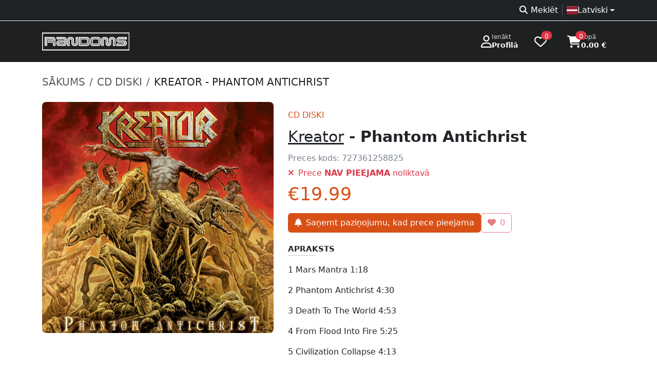

--- FILE ---
content_type: text/html; charset=UTF-8
request_url: https://randoms.lv/product/1929/kreator-phantom-antichrist/
body_size: 7296
content:
<!doctype html>
<html lang="lv" >
<head>
	<meta charset="utf-8">
	<meta name="viewport" content="width=device-width, initial-scale=1" />
	<link rel="icon" href="/assets/favicon.ico" type="image/x-icon" />
	<!-- developer EPIAS SIA -->
	<title>Kreator - Phantom Antichrist | Randoms mūzikas veikals</title>
	<link rel="dns-prefetch" href="https://storage.randoms.lv" />
	<meta property="og:title" content="Kreator - Phantom Antichrist" /><meta property="twitter:title" content="Kreator - Phantom Antichrist" /><meta name="description" content="CD diski – 1 Mars Mantra 1:18 2 Phantom Antichrist 4:30 3 Death To The World 4:53 4 From Flood Into Fire 5:25 5 Civilization Collapse 4:13 6 United In Hate 4..." /><meta property="twitter:description" content="CD diski – 1 Mars Mantra 1:18 2 Phantom Antichrist 4:30 3 Death To The World 4:53 4 From Flood Into Fire 5:25 5 Civilization Collapse 4:13 6 United In Hate 4..." /><meta property="og:description" content="CD diski – 1 Mars Mantra 1:18 2 Phantom Antichrist 4:30 3 Death To The World 4:53 4 From Flood Into Fire 5:25 5 Civilization Collapse 4:13 6 United In Hate 4..." /><meta property="og:url" content="https://randoms.lv/product/1929/kreator-phantom-antichrist/" /><meta property="og:type" content="product" /><meta property="og:site_name" content="Randoms mūzikas veikals" /><meta property="og:price:amount" content="19.99" /><meta property="og:price:currency" content="EUR" /><meta property="og:image" content="https://randoms.lv/other/thumbnail/?product_id=1929" /><meta property="twitter:card" content="summary_large_image" /><meta name="title" content="Kreator - Phantom Antichrist | Randoms mūzikas veikals" /><link rel="alternate" href="https://randoms.lv/product/1929/kreator-phantom-antichrist/" hreflang="lv" />
<link rel="alternate" href="https://randoms.lv/et/product/1929/kreator-phantom-antichrist/" hreflang="et" />
<link rel="alternate" href="https://randoms.lv/lt/product/1929/kreator-phantom-antichrist/" hreflang="lt" />
<link rel="alternate" href="https://randoms.lv/en/product/1929/kreator-phantom-antichrist/" hreflang="en" />
<link rel="alternate" href="https://randoms.lv/en/product/1929/kreator-phantom-antichrist/" hreflang="x-default" />
<link rel="canonical" href="https://randoms.lv/product/1929/kreator-phantom-antichrist/" />

		<link href="/assets/bootstrap/5.3.3/css/bootstrap.min.css" rel="stylesheet" fetchpriority="high" />
		<link href="/assets/style/randoms.css?1718830733" rel="stylesheet" fetchpriority="high" />
	<link href="/assets/fontawesome/6.7.2/css/all.min.css" rel="stylesheet" />

	<script src="/assets/jquery-3.7.1.min.js"></script>
	<script src="/assets/bootstrap/5.3.3/js/bootstrap.bundle.min.js"></script>
	<script src="https://randoms.lv/assets/fancyapps-ui/5.0.36/carousel/carousel.umd.js"></script><script src="https://randoms.lv/assets/fancyapps-ui/5.0.36/carousel/carousel.thumbs.umd.js"></script><link rel="stylesheet" href="https://randoms.lv/assets/fancyapps-ui/5.0.36/carousel/carousel.css" /><link rel="stylesheet" href="https://randoms.lv/assets/fancyapps-ui/5.0.36/carousel/carousel.thumbs.css" /><script src="https://randoms.lv/assets/fancyapps-ui/5.0.36/fancybox/fancybox.umd.js"></script><link rel="stylesheet" href="https://randoms.lv/assets/fancyapps-ui/5.0.36/fancybox/fancybox.css" /><link rel="stylesheet" href="https://randoms.lv/assets/flag-icons/7.2.1/css/flag-icons.min.css" />	<style>.select2-container--default .select2-selection--multiple{min-height:38px;border:1px solid #ced4da !important}</style>

		<script src="https://consent.digiworks.dev/consent/app/init.js" async></script>
	<script async src="https://www.googletagmanager.com/gtag/js?id=G-F5YRTMJ1BX" nonce="kt6npNHA4Y81mV8LrxxhbhTRyvZZjLo1Y1SHUj9bvqRtET4rNpnpWkgn4DW910OW"></script>
	<script nonce="8t6eGcnn8FaZVnGSwi1VdKfVdjwyWh7YDl8sWXJzCyxhfPKSeAPL4VrD9hbLrRR4">
	window.dataLayer = window.dataLayer || [];
	function gtag(){dataLayer.push(arguments);}
	gtag('js', new Date());

	gtag('config', 'G-F5YRTMJ1BX');

	(function(w,d,s,l,i){w[l]=w[l]||[];w[l].push({'gtm.start':
	new Date().getTime(),event:'gtm.js'});var f=d.getElementsByTagName(s)[0],
	j=d.createElement(s),dl=l!='dataLayer'?'&l='+l:'';j.async=true;j.src=
	'https://www.googletagmanager.com/gtm.js?id='+i+dl;f.parentNode.insertBefore(j,f);
	})(window,document,'script','dataLayer','GTM-5L8XBLJ');</script>
		<script>
	function setCookie(key, value, expiry) {
		var expires = new Date();
		expires.setTime(expires.getTime() + (expiry * 24 * 60 * 60 * 1000));
		document.cookie = key + '=' + value + ';expires=' + expires.toUTCString() + ';path=/; Secure';
	}

	function getCookie(name) {
		var nameEQ = name + "=";
		var ca = document.cookie.split(';');
		for(var i=0;i < ca.length;i++) {
			var c = ca[i];
			while (c.charAt(0)==' ') c = c.substring(1,c.length);
			if (c.indexOf(nameEQ) == 0) return c.substring(nameEQ.length,c.length);
		}
		return null;
	}

	function eraseCookie(name){
		if(getCookie(name)){
			document.cookie = name+'=; Max-Age=0;';
		}
	}
	</script>
</head>
<body>
	<a href="#mainContent" class="skip-link btn btn-primary position-absolute">Doties uz lapas saturu</a>
    <a href="#footer" class="skip-link btn btn-primary position-absolute">Doties uz Kājeni</a>
		<noscript><iframe src="https://www.googletagmanager.com/ns.html?id=GTM-5L8XBLJ" height="0" width="0" style="display:none;visibility:hidden"></iframe></noscript>
		<div style="background-color:#1e2021;">
		<div class="bg-dark bg-opacity-75 border-bottom border-light">
			<div class="container d-flex justify-content-between align-items-center flex-wrap text-muted">
				<div>
								</div>
				<div class="d-flex flex-fill justify-content-end gap-1 py-1 text-white">
					<nav>
						<ul class="list-unstyled d-flex flex-fill justify-content-end gap-1 py-1 mb-0">
							<li><a href="https://randoms.lv/search/" class="text-decoration-none px-2 text-reset"><i class="fa-solid fa-magnifying-glass fa-fw me-1 d-none d-md-inline-block" role="presentation"></i>Meklēt</a></li><li class="vr"></li><li class="dropdown ps-2"><a class="nav-link dropdown-toggle d-flex align-items-center" href="#" role="button" data-bs-toggle="dropdown" aria-expanded="false" aria-haspopup="true"><div class="d-flex align-items-center gap-2"><div class="fi fi-lv"></div><div>Latviski</div></div></a><ul class="dropdown-menu"><li><a class="dropdown-item d-flex align-items-center gap-2" href="/lt/product/1929/kreator-phantom-antichrist/"><div class="fi fi-lt"></div>Lietuvių</a></li><li><a class="dropdown-item d-flex align-items-center gap-2" href="/et/product/1929/kreator-phantom-antichrist/"><div class="fi fi-ee"></div>Eesti</a></li><li><a class="dropdown-item d-flex align-items-center gap-2" href="/en/product/1929/kreator-phantom-antichrist/"><div class="fi fi-gb"></div>English</a></li></ul></li>						</ul>
					</nav>
				</div>
			</div>
		</div>
				<div class="text-white">
			<div class="container">
				<header class="d-flex flex-wrap flex-lg-nowrap align-items-center justify-content-center justify-content-md-between py-3">
					<a href="https://randoms.lv/" class="d-flex align-items-center flex-shrink-1 mb-2 mb-md-0 text-dark text-decoration-none">
						<img src="/assets/logo/c_white.svg" style="width:170px;height:40px;" alt="RANDOMS veikala logo" />
					</a>
					<div class="flex-shrink-1 d-flex justify-content-end">
												<a href="https://randoms.lv/login/" class="d-flex gap-3 align-items-center text-decoration-none text-reset px-3 py-2 rounded">
							<i class="fa-regular fa-user fs-4" role="presentation"></i>
							<div class="lh-sm small">
								<div class="small text-white" style="--bs-text-opacity: .8;">Ienākt</div>
								<div class="fw-bold">Profilā</div>
							</div>
						</a>
												<a href="https://randoms.lv/profile/wishlist/" class="d-flex gap-3 align-items-center text-decoration-none text-reset ps-3 pe-4 py-2 rounded">
							<i class="fa-regular fa-heart position-relative fs-4">
								<span class="position-absolute top-0 start-100 translate-middle badge rounded-pill bg-danger text-lowercase" style="font-size:10px;">
									0									<span class="visually-hidden">produkti vēlmju sarakstā</span>
								</span>
							</i>
						</a>
						<a href="https://randoms.lv/basket/" class="d-flex gap-3 align-items-center text-decoration-none text-reset px-3 py-2 rounded">
							<i class="fa-solid fa-cart-shopping position-relative fs-4">
								<span class="position-absolute top-0 start-100 translate-middle badge rounded-pill bg-danger text-lowercase" style="font-size:10px;">
									0									<span class="visually-hidden">produkti grozā</span>
								</span>
							</i>
							<div class="lh-sm small">
								<div class="small text-white" style="--bs-text-opacity: .8;">Kopā</div>
								<div class="fw-bold">0.00 €</div>
							</div>
						</a>
					</div>
				</header>
			</div>
		</div>
			</div>
	<main>
				<div id="mainContent">
			<div class="container py-4">
	<nav aria-label="breadcrumb">
		<ol class="breadcrumb fs-5">
			<li class="breadcrumb-item"><a href="/" class="text-muted text-decoration-none text-uppercase">Sākums</a></li>
						<li class="breadcrumb-item"><a href="/category/2/cd-diski/" class="text-muted text-decoration-none text-uppercase">
				CD diski			</a></li>
						<li class="breadcrumb-item active text-dark text-uppercase text-truncate" aria-current="page">Kreator - Phantom Antichrist</li>
		</ol>
	</nav>

	<script type="application/ld+json">
	{
		"@context": "https://schema.org",
		"@type": "BreadcrumbList",
		"itemListElement": [{
			"@type": "ListItem",
			"position": 1,
			"name": "RANDOMS",
			"item": "https://randoms.lv/"
		},{
			"@type": "ListItem",
			"position": 2,
			"name": "CD diski",
			"item": "https://randoms.lv/category/2/cd-diski/"
		},{
			"@type": "ListItem",
			"position": 3,
			"name": "Kreator - Phantom Antichrist",
			"item": "https://randoms.lv/product/1929/kreator-phantom-antichrist/"
		}]
	}
	</script>

	<div class="row mt-4 product mb-5">
		<div class="col-12 col-md-5"><div class="f-carousel" id="productImages"><div class="f-carousel__slide bg-light rounded-3 overflow-hidden" data-thumb-src="https://storage.randoms.lv/products/2025/04/25/01JSPT0W44VFN8G123KW3T41SP.jpg"><a data-fancybox="gallery" href="https://storage.randoms.lv/products/2025/04/25/01JSPT0W44VFN8G123KW3T41SP.jpg"><img data-lazy-src="https://storage.randoms.lv/products/2025/04/25/01JSPT0W44VFN8G123KW3T41SP.jpg" alt="Kreator - Phantom Antichrist" class="w-100 h-100" style="mix-blend-mode: multiply;" /></a></div></div></div>		<div class="col-12 col-md-7 p-3">
			
			<div class="d-flex justify-content-between">
				<div>
					<div class="h1 cat text-uppercase mb-0">CD diski</div>					<h1 class="h2 py-3 mb-0">
						<a href="https://randoms.lv/artist/604/kreator/" class="fw-normal text-reset">Kreator</a> - Phantom Antichrist					</h1>
					<div class="code pb-2">Preces kods: <span class="mb-0 fw-normal fs-6 d-inline">727361258825</span></div>				</div>
				<div class="d-flex flex-column gap-3">
								</div>
			</div>
			<div class="available text-danger mb-2"><i class="fas fa-times pe-2" role="presentation"></i>Prece <b>NAV PIEEJAMA</b> noliktavā</div><div class="d-flex justify-content-between mt-2 mb-3"><div class="d-flex align-items-center gap-3"><div class="price">€19.99</div></div></div><form method="post"><div class="d-flex flex-wrap gap-2"><div>
								<a href="https://randoms.lv/login/" class="btn btn-buy">
									<span class="fas fa-bell me-2"></span>Saņemt paziņojumu, kad prece pieejama
								</a>
							</div><div>
							<button type="button" class="btn btn-outline-danger border-300" disabled>
								<i class="fas fa-heart me-2" role="presentation"></i><span class="count">0</span>
							</button>
						</div></div><div class="quantity_max text-danger mt-2" style="display:none;">Ir atlasīti visi noliktavā pieejamie eksemplāri!</div></form><style>
.input-spin-none::-webkit-outer-spin-button,
.input-spin-none::-webkit-inner-spin-button {
  -webkit-appearance: none;
  margin: 0;
}

.input-spin-none[type=number] {
  -moz-appearance: textfield;
}
</style>
<script>
$(function() {
var Selector = {
    DATA_QUANTITY_BTN: '[data-quantity] [data-type]',
    DATA_QUANTITY: '[data-quantity]',
    DATA_QUANTITY_INPUT: '[data-quantity] input[type="number"]'
  };
  var Events = {
    CLICK: 'click'
  };
  var Attributes = {
    MIN: 'min',
	MAX: 'max'
  };
  var DataKey = {
    TYPE: 'type'
  };
  var quantities = document.querySelectorAll(Selector.DATA_QUANTITY_BTN);
  quantities.forEach(function (quantity) {
    quantity.addEventListener(Events.CLICK, function (e) {
      var el = e.currentTarget;
      var type = $(el).attr('data-type');
      var numberInput = el.closest(Selector.DATA_QUANTITY).querySelector(Selector.DATA_QUANTITY_INPUT);
      var min = numberInput.getAttribute(Attributes.MIN);
      var max = numberInput.getAttribute(Attributes.MAX);
      var value = parseInt(numberInput.value, 10);

		$('.quantity_max').hide();
      if (type === 'plus') {
		  if(value < max){
			  value += 1;
		  }else{
			  $('.quantity_max').show();
		  }
      } else {
        value = value > min ? value -= 1 : value;
      }

      numberInput.value = value;
    });
  });
});
  </script>
						<div class="pt-4 h5 card-title text-uppercase mb-0">Apraksts</div>
			<hr class="col-2 col-md-1 mt-1 mb-3">
			<div><p>1		Mars Mantra	1:18<br />
</p><p>2		Phantom Antichrist	4:30<br />
</p><p>3		Death To The World	4:53<br />
</p><p>4		From Flood Into Fire	5:25<br />
</p><p>5		Civilization Collapse	4:13<br />
</p><p>6		United In Hate	4:30<br />
</p><p>7		The Few, The Proud, The Broken	4:37<br />
</p><p>8		Your Heaven My Hell	5:53<br />
</p><p>9		Victory Will Come	4:14<br />
</p><p>10		Until Our Paths Cross Again	5:48</p></div>
																		<div class="pt-4 h5 card-title text-uppercase mb-0">Žanrs</div>
			<hr class="col-2 col-md-1 mt-1 mb-3">
			<span class="badge bg-light text-dark me-2 mb-2 fs-6 fw-normal">Rock</span>						<div id="btn-share"></div>
			<script>
			(function() {
				if (navigator.share) {
					const container = document.getElementById('btn-share');

					const hr = document.createElement('hr');
					hr.className = 'col-2 col-md-1 mt-1 mb-3';
					container.appendChild(hr);

					const btn = document.createElement('button');
					btn.innerHTML = '<i class="fa-solid fa-share fa-fw me-2"></i>Dalīties';
					btn.className = 'btn btn-light';
					btn.onclick = () => navigator.share({
						url: location.href
					}).catch(console.error);
					container.appendChild(btn);
				}
			})();
			</script>
		</div>
	</div>
<script type="application/ld+json">
{
	"@context": "https://schema.org",
	"@type": "Product",
	"name": "Kreator - Phantom Antichrist",
	"description": "CD diski – 1 Mars Mantra 1:18 2 Phantom Antichrist 4:30 3 Death To The World 4:53 4 From Flood Into Fire 5:25 5 Civilization Collapse 4:13 6 United In Hate 4...",
		"gtin": "727361258825",
	"sku": "727361258825",
			"brand": {
		"@type": "Brand",
		"name": "Kreator"
	},
			"category": "CD diski",
			"image": "https://storage.randoms.lv/products/2025/04/25/01JSPT0W44VFN8G123KW3T41SP.jpg",
			"offers": {
		"@type": "Offer",
		"price": "19.99",
		"priceCurrency": "EUR",
				"availability": "https://schema.org/OutOfStock",
		"itemCondition": "https://schema.org/NewCondition",
		"url": "https://randoms.lv/product/1929/kreator-phantom-antichrist/"
	}	}
</script>
<script type="application/ld+json">
{
	"@context": "https://schema.org",
	"@type": "MusicAlbum",
	"name": "Phantom Antichrist",
	"url": "https://randoms.lv/product/1929/kreator-phantom-antichrist/",
		"image": "https://storage.randoms.lv/products/2025/04/25/01JSPT0W44VFN8G123KW3T41SP.jpg",
				"byArtist": {
		"@type": "MusicGroup",
		"url": "https://randoms.lv/artist/604/kreator/",
		"name": "Kreator"
	},
	"genre": ["Rock"]}
</script>

		<div class="similar_block">
		<div class="ht">Apmeklētāji skatās arī šīs preces</div>
		<div id="similar" class="row row-cols-2 row-cols-sm-2 row-cols-lg-3 row-cols-xl-4 row-cols-xxl-5 mt-4" style="--bs-gutter-x:2rem;--bs-gutter-y:2rem;">
			<div class="col-12 col-md-6 col-lg-4 col-xl-3 mb-3 placeholder-glow">
				<div class="card d-block position-relative">
					<div class="ratio ratio-1x1 placeholder"></div>
					<div class="card-body">
						<div class="mb-1"><div class="w-50 placeholder"></div></div>
						<div class="title"><div class="w-75 placeholder"></div></div>
						<div class="price pt-2"><div class="w-25 placeholder"></div></div>
					</div>
				</div>
			</div><div class="col-12 col-md-6 col-lg-4 col-xl-3 mb-3 placeholder-glow">
				<div class="card d-block position-relative">
					<div class="ratio ratio-1x1 placeholder"></div>
					<div class="card-body">
						<div class="mb-1"><div class="w-50 placeholder"></div></div>
						<div class="title"><div class="w-75 placeholder"></div></div>
						<div class="price pt-2"><div class="w-25 placeholder"></div></div>
					</div>
				</div>
			</div><div class="col-12 col-md-6 col-lg-4 col-xl-3 mb-3 placeholder-glow">
				<div class="card d-block position-relative">
					<div class="ratio ratio-1x1 placeholder"></div>
					<div class="card-body">
						<div class="mb-1"><div class="w-50 placeholder"></div></div>
						<div class="title"><div class="w-75 placeholder"></div></div>
						<div class="price pt-2"><div class="w-25 placeholder"></div></div>
					</div>
				</div>
			</div><div class="col-12 col-md-6 col-lg-4 col-xl-3 mb-3 placeholder-glow">
				<div class="card d-block position-relative">
					<div class="ratio ratio-1x1 placeholder"></div>
					<div class="card-body">
						<div class="mb-1"><div class="w-50 placeholder"></div></div>
						<div class="title"><div class="w-75 placeholder"></div></div>
						<div class="price pt-2"><div class="w-25 placeholder"></div></div>
					</div>
				</div>
			</div><div class="col-12 col-md-6 col-lg-4 col-xl-3 mb-3 placeholder-glow">
				<div class="card d-block position-relative">
					<div class="ratio ratio-1x1 placeholder"></div>
					<div class="card-body">
						<div class="mb-1"><div class="w-50 placeholder"></div></div>
						<div class="title"><div class="w-75 placeholder"></div></div>
						<div class="price pt-2"><div class="w-25 placeholder"></div></div>
					</div>
				</div>
			</div>		</div>
	</div>
<script>
var similar_items = [];
var similar_times = 0;
function similar(){
	fetch('/other/search/?m=similar&l=lv&p=1929', {priority: 'low'})
    .then(response => response.json())
    .then(results => {
		similar_times++;
		if(similar_items.length == 0){
			$('#similar').html('');
		}

		$.each(results, function(key, result){
			if(!similar_items.includes(result.id) && similar_items.length < 5){
				if(result.html){
					$('#similar').append(result.html);
				}else{
					$('#similar').append('<div class="col-12 col-md-6 col-lg-4 col-xl-3 mb-3">'+
						'<div class="card d-block position-relative">'+
							'<div class="ratio ratio-1x1">'+
								'<img src="'+result.image+'" class="card-img-top" alt="'+result.title+'" />'+
							'</div>'+
							'<div class="card-body">'+
								'<div class="mb-1 fw-bold">'+result.artist+'</div>'+
								'<a href="https://randoms.lv'+result.url+'" class="title stretched-link text-decoration-none d-inline-block text-truncate w-100" title="'+result.title+'">'+result.title+'</a>'+
								'<div class="price pt-2">€'+result.price+'</div>'+
							'</div>'+
						'</div>'+
					'</div>');
				}

				similar_items.push(result.id);
			}
		});

		if(similar_times < 5 && similar_items.length < 5){
			similar();
		}

		if(similar_items.length == 0){
			$('.similar_block').hide();
		}
	})
    .catch(error => console.error('Error fetching data:', error));
}

similar();
</script>
	</div>

<script>
window.addEventListener('load', function () {
	const container = document.getElementById('productImages');
	const options = { adaptiveHeight: true, Dots: false };

	new Carousel(container, options, { Thumbs });

	Fancybox.bind("[data-fancybox='gallery']");
});
</script>		</div>
			</main>
		<footer id="footer">
		<div class="container-lg py-5">
			<div class="row">
				<div class="col-12 col-md-3">
					<div class="fw-bold mb-3">Produktu kategorijas</div>
					<ul class="ps-0">
						<li><a href="https://randoms.lv/category/1/vinila-plates/" title="Vinila plates">Vinila plates</a></li><li><a href="https://randoms.lv/category/2/cd-diski/" title="CD diski">CD diski</a></li><li><a href="https://randoms.lv/category/3/apgerbs/" title="Apģērbs">Apģērbs</a></li><li><a href="https://randoms.lv/category/7/aksesuari/" title="Aksesuāri">Aksesuāri</a></li><li><a href="https://randoms.lv/category/8/opposuits/" title="OPPOSUITS">OPPOSUITS</a></li><li><a href="https://randoms.lv/category/9/kasetes/" title="Kasetes">Kasetes</a></li><li><a href="https://randoms.lv/category/10/dvd-blu-ray/" title="DVD / Blu-Ray">DVD / Blu-Ray</a></li><li><a href="https://randoms.lv/category/11/komiksi/" title="Komiksi">Komiksi</a></li><li><a href="https://randoms.lv/category/12/zekes/" title="Zeķes">Zeķes</a></li><li><a href="https://randoms.lv/category/24/kruzes/" title="Krūzes">Krūzes</a></li>					</ul>
				</div>
				<div class="col-12 col-md-3">
					<div class="fw-bold mb-3">Citas sadaļas</div>
					<ul class="ps-0">
						<li><a href="https://randoms.lv/rules/" title="Lietošanas noteikumi">Lietošanas noteikumi</a></li><li><a href="https://randoms.lv/cookies/" title="Sīkdatnes">Sīkdatnes</a></li><li><a href="https://randoms.lv/delivery/" title="Preču piegāde un atgriešana">Preču piegāde un atgriešana</a></li><li><a href="https://randoms.lv/about/" title="Par mums">Par mums</a></li><li><a href="https://randoms.lv/privacy/" title="Privātuma politika">Privātuma politika</a></li><li><a href="https://randoms.lv/agreement/" title="Distances līgums">Distances līgums</a></li>						<li><a href="https://randoms.lv/faq/">FAQ</a></li>
					</ul>
				</div>
				<div class="col-12 col-md-3">
					<div class="fw-bold mb-3">Veikala darba laiks Rīgā</div>
					<div class="row text-muted pb-1"><div class="col-1 col-md-3 col-lg-2 col-xxl-2">P</div><div class="col-11 col-md-9 col-lg-10 col-xxl-10">11.00 – 20.00</div></div><div class="row text-muted pb-1"><div class="col-1 col-md-3 col-lg-2 col-xxl-2">O</div><div class="col-11 col-md-9 col-lg-10 col-xxl-10">11.00 – 20.00</div></div><div class="row text-muted pb-1"><div class="col-1 col-md-3 col-lg-2 col-xxl-2">T</div><div class="col-11 col-md-9 col-lg-10 col-xxl-10">11.00 – 20.00</div></div><div class="row text-muted pb-1"><div class="col-1 col-md-3 col-lg-2 col-xxl-2">C</div><div class="col-11 col-md-9 col-lg-10 col-xxl-10">11.00 – 20.00</div></div><div class="row text-muted pb-1"><div class="col-1 col-md-3 col-lg-2 col-xxl-2">Pk</div><div class="col-11 col-md-9 col-lg-10 col-xxl-10">11.00 – 20.00</div></div><div class="row text-muted pb-1"><div class="col-1 col-md-3 col-lg-2 col-xxl-2">S</div><div class="col-11 col-md-9 col-lg-10 col-xxl-10">11.00 – 20.00</div></div><div class="row text-muted pb-1"><div class="col-1 col-md-3 col-lg-2 col-xxl-2">Sv</div><div class="col-11 col-md-9 col-lg-10 col-xxl-10">11.00 – 20.00</div></div>				</div>
				<div class="col-12 col-md-3">
					<div class="fw-bold mb-3">Kontaktinformācija</div>
					<ul class="ps-0">
						<li><a href="/cdn-cgi/l/email-protection#b6dbd7dfdaf6c4d7d8d2d9dbc598dac0" title="E-pasts"><i class="fas fa-envelope fa-fw me-2" role="presentation"></i><span class="__cf_email__" data-cfemail="5f323e36331f2d3e313b30322c713329">[email&#160;protected]</span></a></li>
						<li><a href="tel:+37167225212" title="Tālrunis"><i class="fas fa-phone-alt fa-fw me-2" role="presentation"></i>+371 67225212</a></li>
						<li><a href="https://wa.me/37129522565" title="Whatsapp (atveras jaunā cilnē)" target="_blank" rel="noopener noreferrer"><i class="fab fa-whatsapp fa-fw me-2" role="presentation"></i>+371 29522565</a></li>
						<li><a href="https://goo.gl/maps/bm32HCzMCGvmWw9E7" title="Adrese (Google Maps atveras jaunā cilnē)" target="_blank" rel="noopener noreferrer"><i class="fas fa-home fa-fw me-2" role="presentation"></i>Vaļņu iela 18, Rīga, LV-1050</a></li>
					</ul>

					<div class="fw-bold mb-3">Mēs sociālajos tīklos</div>
					<a href="https://www.facebook.com/randomslv" title="Facebook (atveras jaunā cilnē)" class="btn btn-light me-2" target="_blank" rel="noopener noreferrer"><i class="fab fa-facebook-f" role="presentation"></i><span class="visually-hidden">Facebook</span></a>
					<a href="https://www.instagram.com/randomslv" title="Instagram (atveras jaunā cilnē)" class="btn btn-light me-2" target="_blank" rel="noopener noreferrer"><i class="fab fa-instagram" role="presentation"></i><span class="visually-hidden">Instagram</span></a>
				</div>
			</div>

			<hr class="text-light" />
			<div class="text-center pt-4 text-secondary">
				Visas tiesības paturētas <span class="px-1">©</span> Randoms.lv 2026				<div class="text-muted">SIA BTP; reģ .nr. 40003520179; pvn maksātāja nr. LV40003520179; jur. adrese Dzirnavu iela 57, Rīga, LV-1010</div>
			</div>
		</div>
	</footer>
	<a href="#top" id="scroll-up-btn" class="btn btn-light text-orange rounded-circle shadow-sm"><i class="fa-solid fa-angles-up"></i></a>
<style>
#scroll-up-btn {
    position: fixed;
    bottom: 20px;
    right: 20px;
    opacity: 0;
    visibility: hidden;
    transition: opacity 0.3s, visibility 0.3s;
    z-index: 1000;
    cursor: pointer;
}
</style>
<script data-cfasync="false" src="/cdn-cgi/scripts/5c5dd728/cloudflare-static/email-decode.min.js"></script><script>
document.addEventListener('DOMContentLoaded', (event) => {
    const scrollUpBtn = document.getElementById('scroll-up-btn');

    window.addEventListener('scroll', () => {
        if (window.scrollY > window.innerHeight) {
            scrollUpBtn.style.opacity = '1';
            scrollUpBtn.style.visibility = 'visible';
        } else {
            scrollUpBtn.style.opacity = '0';
            scrollUpBtn.style.visibility = 'hidden';
        }
    });
});
</script>
<script type='application/ld+json'>
{
  "@context" : "http://schema.org",
  "@type" : "Website",
  "name" : "RANDOMS",
  "alternateName" : "randoms.lv",
  "url" : "https://randoms.lv/",
  "potentialAction": {
	  "@type": "SearchAction",
	  "target": {
		"@type": "EntryPoint",
		"urlTemplate": "https://randoms.lv/search/?s={search_term_string}"
	  },
	  "query-input": "required name=search_term_string"
	}
}
</script>
<script>
if(!navigator.share){
	$('._share').hide();
}

$(function(){
	$('[data-bs-toggle="tooltip"]').tooltip();
	$('[data-bs-toggle="popover"]').popover();
		$('.worktimewarn_close').on( 'click', function() {
		setCookie( 'worktimewarning', '', 7);
		$('#worktimewarn').fadeOut( 400, function() { $(this).remove(); });
	});
});

</script>
<script defer src="https://static.cloudflareinsights.com/beacon.min.js/vcd15cbe7772f49c399c6a5babf22c1241717689176015" integrity="sha512-ZpsOmlRQV6y907TI0dKBHq9Md29nnaEIPlkf84rnaERnq6zvWvPUqr2ft8M1aS28oN72PdrCzSjY4U6VaAw1EQ==" data-cf-beacon='{"version":"2024.11.0","token":"cdda41239e2d49cea67462d4716c7aff","r":1,"server_timing":{"name":{"cfCacheStatus":true,"cfEdge":true,"cfExtPri":true,"cfL4":true,"cfOrigin":true,"cfSpeedBrain":true},"location_startswith":null}}' crossorigin="anonymous"></script>
</body>
</html>

--- FILE ---
content_type: application/javascript
request_url: https://eu-assets.i.posthog.com/array/phc_SAdO3mtjUhjWiWEC5G88Jjnb4RxtpucfJaDhkABtpXu/config.js
body_size: -147
content:
(function() {
  window._POSTHOG_REMOTE_CONFIG = window._POSTHOG_REMOTE_CONFIG || {};
  window._POSTHOG_REMOTE_CONFIG['phc_SAdO3mtjUhjWiWEC5G88Jjnb4RxtpucfJaDhkABtpXu'] = {
    config: {"token": "phc_SAdO3mtjUhjWiWEC5G88Jjnb4RxtpucfJaDhkABtpXu", "supportedCompression": ["gzip", "gzip-js"], "hasFeatureFlags": false, "captureDeadClicks": false, "capturePerformance": {"network_timing": true, "web_vitals": true, "web_vitals_allowed_metrics": null}, "autocapture_opt_out": false, "autocaptureExceptions": false, "analytics": {"endpoint": "/i/v0/e/"}, "elementsChainAsString": true, "errorTracking": {"autocaptureExceptions": false, "suppressionRules": []}, "sessionRecording": false, "heatmaps": true, "conversations": false, "surveys": false, "productTours": false, "defaultIdentifiedOnly": true},
    siteApps: []
  }
})();